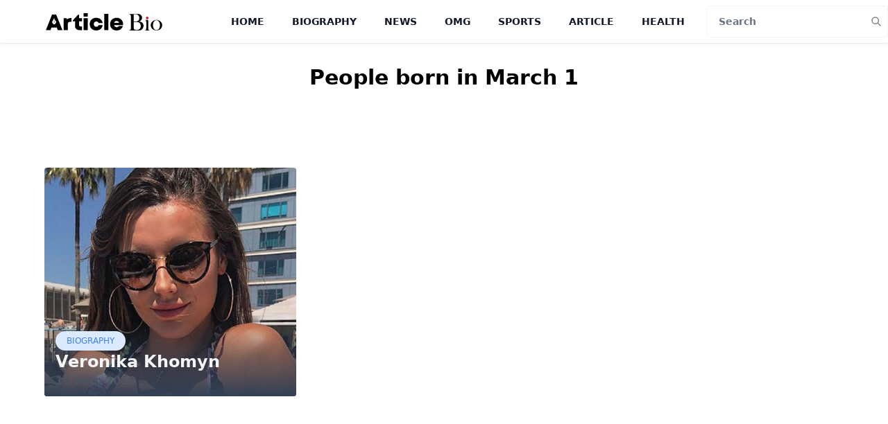

--- FILE ---
content_type: text/html; charset=utf-8
request_url: https://www.google.com/recaptcha/api2/aframe
body_size: 267
content:
<!DOCTYPE HTML><html><head><meta http-equiv="content-type" content="text/html; charset=UTF-8"></head><body><script nonce="RhWnDRmsK3xEebeqS3PRhg">/** Anti-fraud and anti-abuse applications only. See google.com/recaptcha */ try{var clients={'sodar':'https://pagead2.googlesyndication.com/pagead/sodar?'};window.addEventListener("message",function(a){try{if(a.source===window.parent){var b=JSON.parse(a.data);var c=clients[b['id']];if(c){var d=document.createElement('img');d.src=c+b['params']+'&rc='+(localStorage.getItem("rc::a")?sessionStorage.getItem("rc::b"):"");window.document.body.appendChild(d);sessionStorage.setItem("rc::e",parseInt(sessionStorage.getItem("rc::e")||0)+1);localStorage.setItem("rc::h",'1769266839197');}}}catch(b){}});window.parent.postMessage("_grecaptcha_ready", "*");}catch(b){}</script></body></html>